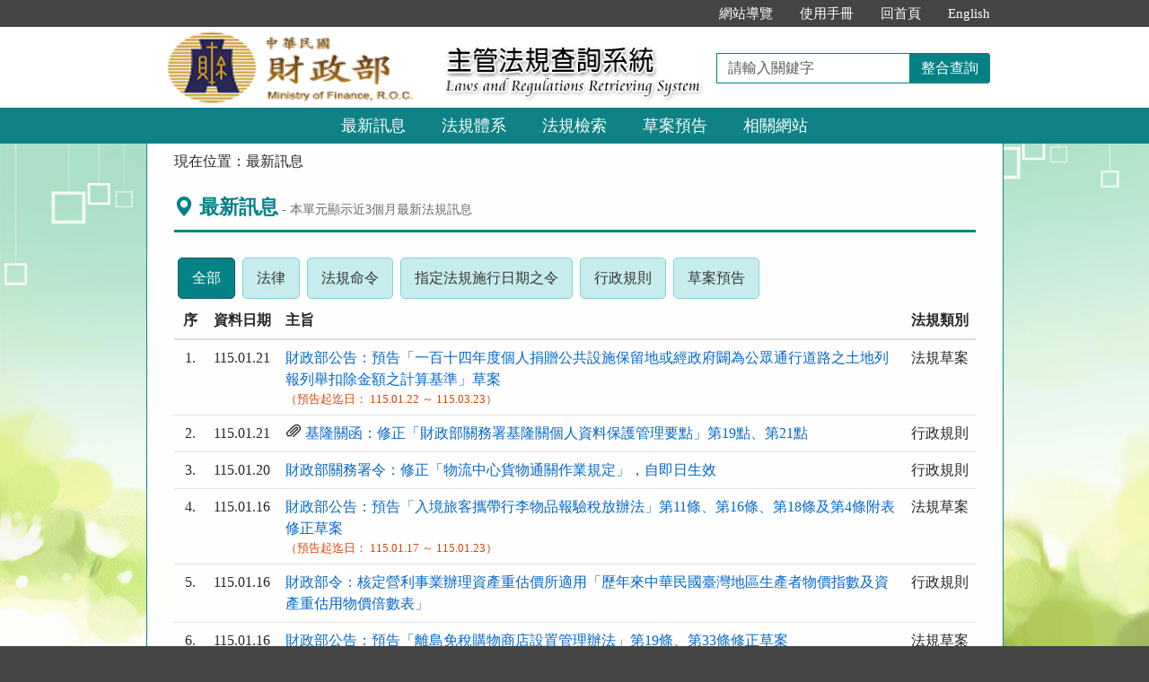

--- FILE ---
content_type: text/html; charset=utf-8
request_url: https://law-out.mof.gov.tw/index.aspx?MenuType=10%2C11&PageCount=10
body_size: 39751
content:


<!DOCTYPE html>
<html lang="zh-Hant-TW">
<head><meta http-equiv="Content-Type" content="text/html; charset=utf-8" /><meta http-equiv="X-UA-Compatible" content="IE=edge" />
    <!-- 響應式網頁設定：若後端設定不開啟響應式網頁效果，則不顯示以下這一行 -->
    <meta id="ctl00_RWDSetup" name="viewport" content="width=590" /><title>
	財政部主管法規共用系統-最新訊息
</title>
    <!--[if lt IE 9]>
    <script src="/js/html5shiv.min.js"></script>
    <![endif]-->
    <link href="css/bootstrap.min.css" rel="stylesheet" type="text/css" media="screen" /><link href="css/bootstrap-icons.min.css" rel="stylesheet" type="text/css" /><link href="css/layout.css" rel="stylesheet" type="text/css" media="screen" /><link href="css/table.css" rel="stylesheet" type="text/css" media="screen" />
    <!-- 網站樣式設定：依據後端設定樣式編號，讀取對應的CSS檔 -->
    <link id="ctl00_TemplateID" href="/css/01.css" rel="stylesheet" type="text/css" media="all" /><link href="css/printweb.css" rel="stylesheet" type="text/css" media="print" />
    <!-- 網頁背景圖設定：若後端自行上傳背景圖，則顯示以下這一行 -->
    

    <script src="/js/jquery-3.7.1.min.js" type="text/javascript"></script>
    <script type="text/javascript">
        $(function () {
            //避免XFS攻擊
            if (top != self) { top.location = self.location; }
            //無障礙需求
            //$("pre").attr("title", "內容");
        });
    </script>
    <noscript><span style="color: #fff;">您的瀏覽器不支援JavaScript功能，若網頁功能無法正常使用時，請開啟瀏覽器JavaScript狀態</span></noscript>
    </head>
<body>
    <form name="aspnetForm" method="post" action="./index.aspx?MenuType=10%2c11&amp;PageCount=10" id="aspnetForm">
<div>
<input type="hidden" name="__VIEWSTATE" id="__VIEWSTATE" value="d75YYZwSaPRD+omNtQpV+1cRzXgGp2GvaM/HI5W/SGTXC1MpOH6Xk9W0sbHgJ0XSdBs6ckunfuTDVkDDs+OOy4F5lqWM9IlYrlOvOlXS8/DOOLma/PaMmrVEoxZWP12uipqvloAKPc47mrGxtj+Gg61RdnGGHrqarDu/mSy5Teg9cZ27BF33k6U0C1D1w3F5LUPSdDGRb1tCt22dc4ZmSUjnjW3+RkuA33seYSikFgkar2ubjriNe/ed+ew1RVo+SBNoKaJCnQnb7+68XROeOTorO/InYSBwW544iZ/IQ/14rmxiMPF41IKl7rcJvL+CcEbRa8a8Doyh2B0reVHNWopCyYMVbmYa4mAeHd7+5jPWb6sTB0teB7vNuQ6KTkWYAeXuywcz2O48W9scQsm+dCZEViGX4FuXh8JSl0/hSAE+WOkprtFnwqt6JQ/tJXb/NRMa7SF6YpVoB0UT2QLML1r2TPc3TMv1TY9j29z1rWvjxPYmh0lDk81ptr/sc54AXpI/VoByodga2VC4qzeXHegQLBu+frh51nKoCFEz+A2AU64kRQU77kkDK1J3VNy+3Lz+MNamVe3rFQbsKMvOwL8AwuvMcm+e/liCVMVa1/zdeRfybA6UO+CxwX5Qh/Vm46uCjva3Q7cFtIiUt2X6JfMHyK9ZoA7w3li1Cz5Fsxqa//UehMIS0t3d5jDVHlvl+rLnYj7v+odYd8zh9D3btjLI2G9yhFUDmwzv/CtZyML6kLCgYn5zjZmYVQcfjAO7v3PjtUENUD0aErIXaZMO2I1TyNoJEutab7tm38nLHmkeS9h+IfRahgz5IwRC53in67Sv1q4nDiN9o/kLCAA9WPvYZ/b1aq58j71bIH/Mz80xtTTATqfQbF0w4nLXrUFK7ZXLplf68YUCScBVhX0wUR2Zp/RZMLOqRBw2WGZ+qUaJiTOXW0UoAWBznsRUP8z2VFTj1b/FgNrOHOczZ9pgkmZP7kgv/9ahG5a9XcKm6z87Zs6i79lQEFGm1I/hs7vO/jTz+VH5p3QPM9IoVmLQZdh8OX3bK0VUD+IpzOO+9B/[base64]/NRoIadL7fOA+iar/gqWnjCye2f3co5EUxS/qVNmIx9AfTwjcly7wwfPKDEw25zLBeIWA9MnwAtccDYnbC0fxoZ72KYLVL2M2PERm2h7/HNVRExW1mjqOSTntOfR1hNXQeXSsirP0d6i6A1hdc+Iaj9yCTVPRJrThwcxXJfS7lHZgLeleNCHabl5vdJFTbcCRhg48GkYnsCSNpMnNSaFdsnidTrn/P+Hfo8fn3Hft1PjjE5bcm6Z60JSy3JLaXdU5qNAL/1PS7mjmnXmPfOkPJ9VjoqgkolCRuCuHhhgbJ2rg0tgQPHfSDcOzF+LHMPZkHP8D3FNhix39H1Nm2SIQSvqCmzN5ufoLnwAml0AAbXKUPBcRPU+zvQytC3z8vQSjlB/W6fyY9lozblEs7YoKirYx8BqRwKmWkhfeD3zyumyRstvNkqzSqB7d4biNtzPRqiuWPK9rgGNxNFiw7puXfbVa4iPIEeD4BS4fHXBlNyjh1+W9XbzinGblluCoBSvWE4rrIuWvL6Z9s4vJxEvpPrdYkXQQFJoST/5fZ1X0B3XwoggTRRvF5cWb0rszAs5Zzmnxu5VK6P00zB2UXpt/aQqs5rOXcPeLpC0/u0LuX+pW6Hl2INlu7StT+j+mHVmFIMRTIm47xvntayFiLL5SRdOmMhY/7TjxgDOE2bHQnkgqbLvgvDzRlXei60A29phUOFgnRGjSJ64N/X2nlpYsdQp4kRTEwPJCE3n9/n63T6nVDlXc5IdcxYm/n6KjvUqugQANeyVYRC7j4XS8KtSSC9PwTZZH6C8uGPUz2+Z1Beu8iyqxhbby99L/wf7y7mlWBBb0sLJeyk4IniYuk7eGkQujflJMAU3iqDjo8FQRWi+lTozQkY8PMCNxEMehRXRFNOhkHcnpo5A8UkKFS2e/HI5GO/G8AJJ8jEEX1k5BCg+h15cURfifz0PwE/[base64]//YY8NyNLj9k5rNjRP3z8SD/nIlZ8q5QsSnbAdFtZTF6vO0sTUjxIFVA4RE0mL8tXvYn+YUAFsvOdPdYJi8E4gu0PembFuCrLb/fAzs4xy591yVpP0G3pPF+ZwVVkDctY6zOrl3xBkT+SON8jAicqjr11JWAkb/qNhu4qr6unPk5/Ay5ZvBCptoY8LWlwn3iS96zUxIVzWA0M8HcFJeuiUl15EbJMlKF8JcgSxB2BxwKFdnHjIhWsr+7oUFImnwvjddGW4KG+uY3LtkzJZMTKszMTiCDsHvMvE6xDXv3RrvJsFQ7WKoq+QXnCbtXBUJaFBJCGkVkZ3NzAVfZf9giYDRI/WCna2tfdO1P7vb/NnNIakrSevZogdOAsQ4mtCjwUNpAPWeFlA4KFc13394EufQdCnqmnZTPXSbVSdmAZqV3ndZfXAe2sdcWR0UIsv5hQQ9m9siXEANZiU7HPKUxcN+4MZO//Y7bB91rBAph/Xug4sI3S3hjTFZU64opgCaJeuQsr4SJ2GfLikN03s8nfNsP39ZdTReV7E142Rw5hrJlqsdXSxSCwR1bRSW2c31rhkC0yO/9BOu7H5xi2UvzMRFNbO0zhZI/LYfDuaRKvnMj8Lf0nppTkJi9fwxP+oHZsw4HIE29qsg3gOMIVn1hMODRnPre8KNPd/XHzZUbhD2+59x/KIEjZ7lbU4+RZW6jQXoh/AbLpqbMW3coUDylCAwGT8p8zUGd7ShRouByC2oDzX/InlIxj5IR2dYbuHB7T/hXFiaEO++20c9tkA+TklFKdHOc+8h5tlONVZvyVEIKzwcWLWPHEs+EzNP1hVryghtQuq0iXG0M/YJ/9W6rumxtldQr3ZlvEoBpt7mM0xO7/w63NEByvwVXS6QWolK/Kx/aCu/XS1OmcktBFlMn3suV+W8YQeNbeMbogwytttPAzfyx4nc7wuibwT1mPbldW0JVp35mAydv9oYkQTYFaAv48fz0TiBF1/1jD7Z+Wiz3eSnJPmtEXQhTN+eHf04fAmWaz9plQ9ZfcC5kgGr6EeHW4bheYYCMGlUbUjeHuqgjWng9UXwq0FTJ9ikKpZAEsX3TW42PNl7p8zHqvsVLfPl/L7c83HrPanmP5Ooaqx7Omgynj5kvOcLlgOMBI9cQymzIZv73hCWhk8dF1Ga4dcRFyMRCcbYY6Iou8fh1Q+xXyGIPiZSSoBkE3krlke6QYis+k5nFSs3glQocslT2BOxm/Ib1F7NzFwJkZUZDc0G6D3/TuuOc40NVQwST9avamvIx3UqytZ5ddZH2k8y4UBMVs/isL+WFF2cGlTrtMkKNRmdF7ZrToKmQp9YG3q4RPMINBY79zEQ0sppcc9HtTWnGPU0FkIpltp2LqKnJDNZQe3cE1GQiV2bBOR6eRdkW2qzJZSKsdjtICDYUiMowtYNPbcvuw8nMxCAfTYNLe6w0R31ez6pnJefC82Ii5ojNAHyCDOtDmzaKsa/kclU2sApv0KJ9nZFY+HgSnjwUt3KjGH7nUjaRnJ9Gr+p+oRvrDOu+jcRnKkPBaFcJYGoCXdhxXu96n+JpbuHfIJvNOk4ELetC9o6xgX5mtS+rsARBtsXGNVRNDPnv4MC6adRaz4v6TCVNlSJ2+0W9ExEqKp/hahQS+ullmd/cl7cUbbRdwRFzXXyU8mKtcYJbhod/[base64]/aQ5Q9YhMcbazcAlJzMUtevP47YNHRVrc3sz9yKhF2H0ZWjHPGobL+neOHqjdcW2jJmsc66WfjfS1lEIPuvFnwYEo4nE8RiOutKJ6CYLXR2oDqGMR9+BTbICpaRf+peL0urGcupEr1rzcsvcgw3bTIAMMw+uOR4Rsdv4PX4DVqFc0Djr0tKO9G/VeEn+hPlEjmrgi3sqAcq/cXzWR4jahIAEK2L1m6Np8KWfhTg73o9L3/1XJdPuKwz+M7DpOH0qQCF+lSPqZX9e6NcYnXxMwc6qsb4ZmhL3D5jenhGlJPOWkWPYpKjCitGRDl3ACYCrdXEi/tl/JNRFM1rgAOBxMe5JSdJapm12u//Z3OUTQeXLwv5k0g9UtlM8cf3spdOq9pOftbj7TTgWukYFUZvQ/GPF9pEKESU9lttqbeHl5AfLbms4dz66ggk2LuFc+MT1AwnNKAHdpU1ivTzOYeHuai+ccK3npsROQ+YOEXatnJMYRxfYQsvlXepkzCloHLtI+vYZhKLsHEORzKH4IXNy7Po6kQqYY7JiKB0L/vwNxcov6Z5cMDJDtBpOQy/n0VfGL7JOj1FTHU3HYoc3azg82hpy7YkUTItN/WSq6I3bYNJU0p5pWPB94ELlrdagZQXz10M2PNxXd8BHZGJ/i42pLH3+q/ve+LMMSQpBlyTJYt5t/KKEYN1kyqiJWYlGTYATiYZ0M3srAMwgxh3TYuixiThRcNdQqH26SG8SOaMr8Uc9eh3MefDlnUrusXTLujQRPfRXe9L9MTUy1+gCL1+oCeCQnbZvVmK1zXMmzIPqPMIs/[base64]/qFYptnVXHHKPZqVcbk9D0Bz801ZH43zWeOnMuj6V77VHOgSWqX0Fbn5TDZ7wB0H9OkYmUPu0AAXqlhAVazCy06/yKljxhduW5zw9uyz3uudD/sPz6y+IMvz1/vBqnzT0Iv1jU5W/y9NgZFRdJTJK+PwXtkVDiq0qXOmmEdNKQaadZJ0+ZbY12PLPXww/VvFcl0LBj1aukMhl3fG96YKZ2b6L0FXnkcXcCi8XVZARrH/uOle4RHz/arzscfF+ZFr0otvoAM5e+64oYtLZ/[base64]/x6Bvw1/g/U75DYFb5RoTRbBJrcfi7vA7r8q2hp88NMGEkBwUoeu0X5s0GzhfJs2ZjUNiXvPdFm/ukea6aUurhKqOoA8M2Saqt5ins/JV8XWYLUvrwQe7FllYIcxtlOoIR9pNfaC8ESWK6DChwkEejDAc+tkkD9Sdo1t6hbeaY72AZGeLazHpBRXQmdoaH0lMOzvqUffVAGog6btmsRoPFo4I+CM2l11hUhQN93+h/FjNrYvPeAaUjxh4xQahcWtMCmIbdDQhi5KVbMBe2tuDE+91IW5mvWcC6+HTmK3RnuKrN3bfZb/A0hXz3yi+MOy1beBWNQjppK5tRJqIfA8eKmkJJJtIdbT+YMFQzhdq5LME52d7Xq5esChNw01NTz4Jicqsd2+lhUdOphzD6doXuA0yCta5+SsdN245l66+TBHx41hYk673P1++WeJXzM3VpOXtt5GDrrh6eFn/38GMpJDHvK+S3TRhD3aa0vU1B5nCp83w70+4TZtUnUsKC/APpeK+Ex5wO1d/u5SO/3yEG5bPE9Ek5A4lMYErfbzAqTr8KVErmpHyQoGgasK1vOU61G4hYHzrUaoVnQ6Ky1lH8Xzf9zpRi22Hl3T4BK1Rx2sRSIAx/7SCrMBunGCxGG4SF8wy9KTMphTiM3CmzFkbYpNliRrlJ5jLrX3/xwsbPA9+yU0ViundwVM5L3LwG/aeVKNoIP7Q4gDga7Ikc/TXoToLPssNg2rcSQuuNwJlV8Rp3JGJeFJsSCLB4bz7TucXf4BLi2+y5ihAO1K2mJiTaSO9IIIhofTAn6Vl5T8ACCrE9eTFJL9KEM1l838K13MavrnkD5pXdmorwU=" />
</div>

<div>

	<input type="hidden" name="__VIEWSTATEGENERATOR" id="__VIEWSTATEGENERATOR" value="90059987" />
	<input type="hidden" name="__VIEWSTATEENCRYPTED" id="__VIEWSTATEENCRYPTED" value="" />
	<input type="hidden" name="__EVENTVALIDATION" id="__EVENTVALIDATION" value="gLIOlJO8tuVhKzZGR9BNMpOheaFtMzVBhBU2Hd8MPxsKFaihcpr0yqiOY3Z13lp9e8b0bAFnzO9tiP1q9N0MPedwcIiYOxaB/[base64]" />
</div>
        
        <a href="#content" id="AM" class="sr-only sr-only-focusable A1">跳到主要內容區塊</a>
        <header>
            <div class="navbar navbar-expand-md navbar-default">
                <div id="ctl00_h1title" class="nav-system">主管法規查詢系統</div>
                <div class="header-con">
                    <!-- 上方選單 -->
                    <div class="collapse navbar-collapse header-nav">
                        <ul class="nav navbar-nav">
                            <li><a href="#U" id="AU" name="U" title="功能區塊" accesskey="U">:::</a></li>

                            <li><a href="SiteMapPage.aspx">網站導覽</a></li>
                            
                            <li id="ctl00_Manual_All"><a href="/UseManual/使用手冊20171020.pdf" title="下載使用手冊.pdf">使用手冊</a></li>
                            
                            
                            <li><a href="index.aspx">回首頁</a></li>
                            <li id="ctl00_Manual_Eng"><a href="EngNewsList.aspx">English</a></li>
                            
                        </ul>
                    </div>
                    <div class="navbar-header">
						<ul class="navbar-nav d-md-none m-menu">
                            <li class="nav-item text-nowrap">
                                <button type="button" class="navbar-toggler myNavbar" data-bs-toggle="collapse" data-bs-target="#myNavbar" aria-controls="myNavbar" aria-expanded="false" aria-label="功能選單">
                                    <span class="navbar-toggler-icon"></span>
                                </button>
                            </li>
                        </ul>
                        <!-- 領用機關Logo 圖片-->
                        <h1 class="logo">
                            <a href="index.aspx" id="ctl00_aUCName" title="財政部主管法規查詢系統：回首頁">
                                <img src="ImageHandler.ashx?Field=Logo" id="ctl00_imgUCName" width="320" height="90" alt="財政部logo：回主管法規查詢系統首頁" />
                            </a>
                        </h1>
                        <!-- 系統名稱Banner -->
                        <div class="sys-name">
                            <img src="images/logo_system.png" id="ctl00_imglogo" width="300" height="90" alt="主管法規查詢系統 Laws and Regulations Retrieving System" />
                        </div>
                        <!-- 上方整合查詢 -->
                        <div class="collapse navbar-collapse search-box">
                            <div class="navbar-form" role="search">
                                <div class="input-group">
                                    <label for="keyword1" class="sr-only">請輸入關鍵字</label>
                                    <input id="keyword1" type="text" class="form-control" accesskey="S" placeholder="請輸入關鍵字">
                                    <span class="input-group-btn">
                                        <button type="button" class="btn btn-default" onclick="GlobalCheckForm1();return false;">整合查詢</button>
                                    </span>
                                </div>
                            </div>
                        </div>
						<ul class="navbar-nav d-md-none m-search">
                            <li class="nav-item text-nowrap">
                                <button type="button" class="navbar-toggler mySearch" data-bs-toggle="collapse" data-bs-target="#mySearch" aria-controls="mySearch" aria-expanded="false" aria-label="查詢功能">
                                    <span class="bi bi-search"></span>
                                </button>
                            </li>
                        </ul>
                    </div>
                    <div class="clearfix"></div>
                </div>
                <!-- myNavbar 主選單 -->
                <nav class="collapse navbar-collapse menu" id="myNavbar" aria-label="主要功能選單">
                    <div class="menu-con">
                        <ul>
                            <li class="active"><a href="index.aspx">最新訊息</a></li>
                            <li><a href="LawCategoryMain.aspx?type=M" id="hlLawCategory">法規體系</a></li>
                            <li><a href="LawQuery.aspx">法規檢索</a></li>
                            <!-- 人事行政總處客制 -->
                            <li></li>
                            <!-- 環保署客制 -->
                            <li></li>
                            
                            <li><a href="DraftForum.aspx">草案預告</a></li>
                            <li><a href="WebList.aspx">相關網站</a></li>
                            <!-- 小螢幕才會顯示 -->
                            <li class="topmenu visible-xs"><a href="SiteMapPage.aspx">網站導覽</a></li>
                            
                            <li class="topmenu visible-xs"><a href="/UseManual/使用手冊20171020.pdf" title="下載使用手冊.pdf">使用手冊</a></li>
                            <li class="topmenu visible-xs"><a href="index.aspx">回首頁</a></li>
                            <li id="ctl00_Manual_Eng_mobile" class="topmenu visible-xs"><a href="EngNewsList.aspx">English</a></li>
                            
                        </ul>
                        <div class="clearfix"></div>
                    </div>
                </nav>
                <!-- mySearch 整合查詢 小螢幕顯示-->
                <div class="menu visible-xs" role="navigation">
                    <div class="collapse navbar-collapse" id="mySearch">
                        <div class="navbar-form" role="search">
                            <div class="input-group">
                                <label for="keyword2" class="sr-only">請輸入關鍵字</label>
                                <input id="keyword2" type="text" class="form-control" placeholder="請輸入關鍵字">
                                <button type="button" class="btn btn-default" onclick="GlobalCheckForm2();return false;">
                                    <i class="bi bi-search"><span class="sr-only">整合查詢</span></i>
                                </button>
                            </div>
                        </div>
                        <div class="clearfix"></div>
                    </div>
                </div>
            </div>
        </header>

        <!-- 主要內容 -->
        <div class="container-fluid con-bg">
            <div class="content-con" id="content" role="main">
                <a href="#C" id="AC" name="C" title="內容區塊" accesskey="C">:::</a>
                
    <input type="hidden" name="ctl00$cp_content$ctl00$forgeryToken" id="ctl00_cp_content_ctl00_forgeryToken" value="40d0ca9d-a868-4f68-b8f3-dfc37ffc17b1" />
    <ol class="breadcrumb">
        現在位置：
        <li>最新訊息</li>
    </ol>
    <div class="navbar navbar-expand-md text-con">
        <div class="text-title">
            <h2><i class="bi bi-geo-alt-fill"></i>最新訊息<small id="ctl00_cp_content_NewsTitle"> - 本單元顯示近<label id="ctl00_cp_content_lbMonth">3</label>個月最新法規訊息</small></h2>
        </div>
        <div role="tabpanel">
            <!-- Nav tabs -->
            <ul id="ctl00_cp_content_ulMenu" class="nav myTab" role="navigation"><li class="active"><a href="/index.aspx" aria-selected="true" role="tab" id="a0">全部<span class="sr-only">(請按下ENTER查看清單)</span></a></li>
<li><a href="/index.aspx?LawType=04" id="a50">法律<span class="sr-only">(請按下ENTER查看清單)</span></a></li>
<li><a href="/index.aspx?LawType=07%2c08" id="a51">法規命令<span class="sr-only">(請按下ENTER查看清單)</span></a></li>
<li><a href="/index.aspx?LawType=50%2c09" id="a52">指定法規施行日期之令<span class="sr-only">(請按下ENTER查看清單)</span></a></li>
<li><a href="/index.aspx?LawType=10%2c11" id="a53">行政規則<span class="sr-only">(請按下ENTER查看清單)</span></a></li>
<li><a href="/index.aspx?LawType=12" id="a54">草案預告<span class="sr-only">(請按下ENTER查看清單)</span></a></li>
</ul>

            

            <!-- Tab panes -->
            <div class="tab-content">
                <div class="tab-pane active" id="all">
                    
                            <table class="table table-hover tab-list tab-news">
                                <thead>
                                    <tr>
                                        <th width="1%">序</th>
                                        <th width="6%">資料日期</th>
                                        <th>主旨</th>
                                        <th width="6%">法規類別</th>
                                    </tr>
                                </thead>
                                <tbody id="tbdy">
                        
                            <tr>
                                <td>
                                    1.</td>
                                <td>
                                    115.01.21</td>
                                <td>
                                    <a id="ctl00_cp_content_rptList_ctl01_hlkWebUrl" title="另開新視窗" rel="noopener noreferrer" href="https://join.gov.tw/policies/gazette/metaId/163152" target="_blank">財政部公告：預告「一百十四年度個人捐贈公共設施保留地或經政府闢為公眾通行道路之土地列報列舉扣除金額之計算基準」草案</a>
                                    <span id="ctl00_cp_content_rptList_ctl01_spanPreDate" class="date">（預告起迄日： 115.01.22 ～ 115.03.23）</span>
                                </td>
                                <td>
                                    法規草案</td>
                            </tr>
                        
                            <tr>
                                <td>
                                    2.</td>
                                <td>
                                    115.01.21</td>
                                <td><i id="ctl00_cp_content_rptList_ctl02_spanAnnFilesRelaC" class="bi bi-paperclip"></i>
                                    <a id="ctl00_cp_content_rptList_ctl02_hlkWebUrl" href="NewsContent.aspx?id=76855">基隆關函：修正「財政部關務署基隆關個人資料保護管理要點」第19點、第21點</a>
                                    
                                </td>
                                <td>
                                    行政規則</td>
                            </tr>
                        
                            <tr>
                                <td>
                                    3.</td>
                                <td>
                                    115.01.20</td>
                                <td>
                                    <a id="ctl00_cp_content_rptList_ctl03_hlkWebUrl" title="另開新視窗" rel="noopener noreferrer" href="https://gazette.nat.gov.tw/egFront/detail.do?metaid=163113&amp;log=detailLog" target="_blank">財政部關務署令：修正「物流中心貨物通關作業規定」，自即日生效</a>
                                    
                                </td>
                                <td>
                                    行政規則</td>
                            </tr>
                        
                            <tr>
                                <td>
                                    4.</td>
                                <td>
                                    115.01.16</td>
                                <td>
                                    <a id="ctl00_cp_content_rptList_ctl04_hlkWebUrl" title="另開新視窗" rel="noopener noreferrer" href="https://join.gov.tw/policies/gazette/metaId/163052" target="_blank">財政部公告：預告「入境旅客攜帶行李物品報驗稅放辦法」第11條、第16條、第18條及第4條附表修正草案</a>
                                    <span id="ctl00_cp_content_rptList_ctl04_spanPreDate" class="date">（預告起迄日： 115.01.17 ～ 115.01.23）</span>
                                </td>
                                <td>
                                    法規草案</td>
                            </tr>
                        
                            <tr>
                                <td>
                                    5.</td>
                                <td>
                                    115.01.16</td>
                                <td>
                                    <a id="ctl00_cp_content_rptList_ctl05_hlkWebUrl" title="另開新視窗" rel="noopener noreferrer" href="https://gazette.nat.gov.tw/egFront/detail.do?metaid=163049&amp;log=detailLog" target="_blank">財政部令：核定營利事業辦理資產重估價所適用「歷年來中華民國臺灣地區生產者物價指數及資產重估用物價倍數表」</a>
                                    
                                </td>
                                <td>
                                    行政規則</td>
                            </tr>
                        
                            <tr>
                                <td>
                                    6.</td>
                                <td>
                                    115.01.16</td>
                                <td>
                                    <a id="ctl00_cp_content_rptList_ctl06_hlkWebUrl" title="另開新視窗" rel="noopener noreferrer" href="https://join.gov.tw/policies/gazette/metaId/163045" target="_blank">財政部公告：預告「離島免稅購物商店設置管理辦法」第19條、第33條修正草案</a>
                                    <span id="ctl00_cp_content_rptList_ctl06_spanPreDate" class="date">（預告起迄日： 115.01.17 ～ 115.01.23）</span>
                                </td>
                                <td>
                                    法規草案</td>
                            </tr>
                        
                            <tr>
                                <td>
                                    7.</td>
                                <td>
                                    115.01.16</td>
                                <td>
                                    <a id="ctl00_cp_content_rptList_ctl07_hlkWebUrl" title="另開新視窗" rel="noopener noreferrer" href="https://join.gov.tw/policies/gazette/metaId/163041" target="_blank">財政部公告：預告「菸酒管理法第六條第一項第五款中華民國漁船載運菸酒為私菸、私酒之一定數量」修正草案</a>
                                    <span id="ctl00_cp_content_rptList_ctl07_spanPreDate" class="date">（預告起迄日： 115.01.17 ～ 115.01.23）</span>
                                </td>
                                <td>
                                    法規草案</td>
                            </tr>
                        
                            <tr>
                                <td>
                                    8.</td>
                                <td>
                                    115.01.16</td>
                                <td>
                                    <a id="ctl00_cp_content_rptList_ctl08_hlkWebUrl" title="另開新視窗" rel="noopener noreferrer" href="https://join.gov.tw/policies/gazette/metaId/163039" target="_blank">財政部公告：預告「菸酒管理法第四十六條第三項輸入私菸及私酒之一定數量」修正草案</a>
                                    <span id="ctl00_cp_content_rptList_ctl08_spanPreDate" class="date">（預告起迄日： 115.01.17 ～ 115.01.23）</span>
                                </td>
                                <td>
                                    法規草案</td>
                            </tr>
                        
                            <tr>
                                <td>
                                    9.</td>
                                <td>
                                    115.01.16</td>
                                <td>
                                    <a id="ctl00_cp_content_rptList_ctl09_hlkWebUrl" title="另開新視窗" rel="noopener noreferrer" href="https://join.gov.tw/policies/gazette/metaId/163038" target="_blank">財政部公告：預告「菸酒管理法第六條第一項第四款輸入匿報、短報菸酒為私菸、私酒之一定數量」修正草案</a>
                                    <span id="ctl00_cp_content_rptList_ctl09_spanPreDate" class="date">（預告起迄日： 115.01.17 ～ 115.01.23）</span>
                                </td>
                                <td>
                                    法規草案</td>
                            </tr>
                        
                            <tr>
                                <td>
                                    10.</td>
                                <td>
                                    115.01.15</td>
                                <td>
                                    <a id="ctl00_cp_content_rptList_ctl10_hlkWebUrl" title="另開新視窗" rel="noopener noreferrer" href="https://gazette.nat.gov.tw/egFront/detail.do?metaid=163007&amp;log=detailLog" target="_blank">財政部令：修正「國有非公用土地設定地上權作業要點」第5點、第11點規定，自即日生效</a>
                                    
                                </td>
                                <td>
                                    行政規則</td>
                            </tr>
                        
                            </tbody>
                            </table>
                            <!--- Page --->
                            <div id="ctl00_cp_content_rptList_ctl11_PagerButtom_navPager" class="pageZone">
    <ul id="ctl00_cp_content_rptList_ctl11_PagerButtom_plControl" class="pager">
        <li id="ctl00_cp_content_rptList_ctl11_PagerButtom_liFirst" class="disabled hidden-xs">
            <a id="ctl00_cp_content_rptList_ctl11_PagerButtom_hlFirst" disabled="disabled">第一頁</a></li>
        <li id="ctl00_cp_content_rptList_ctl11_PagerButtom_liPriv" class="disabled">
            <a id="ctl00_cp_content_rptList_ctl11_PagerButtom_hlPriv" disabled="disabled">上一頁</a></li>
        <li id="ctl00_cp_content_rptList_ctl11_PagerButtom_liNext">
            <a id="ctl00_cp_content_rptList_ctl11_PagerButtom_hlNext" href="/index.aspx?MenuType=10%2C11&amp;PageCount=10&amp;page=2">下一頁</a></li>
        <li id="ctl00_cp_content_rptList_ctl11_PagerButtom_liLast" class="hidden-xs">
            <a id="ctl00_cp_content_rptList_ctl11_PagerButtom_hlLast" href="/index.aspx?MenuType=10%2C11&amp;PageCount=10&amp;page=8">最末頁</a></li>
        <li class="pageinfo">共
            71
            筆，頁次：1
            /
            8<div class="pageno hidden-xs">
                ，<label for="ctl00_cp_content_rptList_ctl11_PagerButtom_ddlPage">每頁顯示筆數</label>
            <select name="ctl00$cp_content$rptList$ctl11$PagerButtom$ddlPage" id="ctl00_cp_content_rptList_ctl11_PagerButtom_ddlPage">
	<option selected="selected" value="10">10</option>
	<option value="20">20</option>
	<option value="30">30</option>
	<option value="40">40</option>

</select>
            <button id="buttonPage" type="button" class="btn btn-default btn-sm" onclick="changeSize();">送出</button>
            </div>
        </li>
    </ul>
</div>
<script>
    function changeSize(size) {
        var size = document.getElementById('ctl00_cp_content_rptList_ctl11_PagerButtom_ddlPage').value;
        var regexPage = /[&?\??]page=[0-9]+&?/;
        var regexSize = /[&?\??]size=[0-9]+&?/;
        var resultURL = location.href.replace(regexPage, "").replace(regexSize, "");
        if (resultURL.indexOf("?") > -1) {
            if (isLocalUrl(resultURL))
                window.open(encodeURI(resultURL) + "&size=" + encodeURIComponent(size));
            if (IsSafeUrl(resultURL))
                window.open(encodeURI(resultURL) + "&size=" + encodeURIComponent(size));
        } else {
            if (isLocalUrl(resultURL))
                window.open(encodeURI(resultURL) + "?size=" + encodeURIComponent(size));
            if (IsSafeUrl(resultURL))
                window.open(encodeURI(resultURL) + "?size=" + encodeURIComponent(size));
        }
    }

    function isLocalUrl(url) {
        try {
            const base = window.location.origin;
            const targetUrl = new URL(url, base);
            return targetUrl.origin === base;
        } catch (e) {
            return false;
        }
    }

    function IsSafeUrl(url) {
        const allowedDomains = [window.location.hostname];
        const targetUrl = new URL(url);

        return allowedDomains.includes(targetUrl.hostname);
    }
</script>

                        
                    
                    
                    
                    <br>
                </div>
            </div>
        </div>
    </div>

            </div>
            <div class="clearfix"></div>
        </div>
        <!-- 主要內容結束 -->

        <footer>

            
                    <div class="footer-con">
                        <a href="#Z" id="AF" name="Z" title="網站資訊區塊" accesskey="Z">:::</a>
                        <div class="clearfix"></div>
                        
                        <ul class="address">
                            <li>
                                財政部：11673臺北市文山區羅斯福路6段142巷1號</li>
                            <li>電話總機：
                                23228000
                                傳真電話：23219758</li>
                            <li>系統版本：<span id="ctl00_lblVersionDate">114.11.28</span></li>
                            <li>系統更新日期：<span id="ctl00_lblUpdateDate">114.12.12</span></li>
                            <li id="ctl00_liFoot">
                                本系統法規內容若與政府公報內容不同，以政府公報內容為準；<br>
本系統各稅解釋函令內容若與「財政部各稅法令函釋檢索系統」內容不同，以後者內容為準；<br>
本系統刊載之所有資料與素材，其得受著作權保護之範圍，採「政府資料開放授權條款-第1版」進行公眾釋出，使用者於遵守前開條款各項規定之前提下，得利用之。<br>
<br>
</li>
                        </ul>

                        <ul class="logo-box">
                            <li id="ctl00_liAccessibilityUrl2_0_A"><a href="https://accessibility.moda.gov.tw/Applications/Detail?category=20240215095532" id="ctl00_aAccessibilityUrl2_0_A" title="通過A優先等級無障礙網頁檢測（另開新視窗）" target="_blank" rel="noopener noreferrer">
                                <img src="images/accessability.png" id="ctl00_imgAccessibilityDis2_0_A" width="88" height="31" alt="通過A優先等級無障礙網頁檢測" /></a></li>
                            
                            
                        </ul>
                        <div id="ctl00_divBrowsingPeople" class="visitors">瀏覽人數：98,452,625</div>
                    </div>
                
            <p id="gotop"><a role="button" href="#">回上方</a></p>
        </footer>
    </form>
</body>
</html>
<script src="/js/bootstrap.min.js" type="text/javascript"></script>
<script src="/js/app.js" type="text/javascript"></script>
<script src="/js/FYLS.js"></script>
<script type="text/javascript">
    $(function () {
        ChangeFunUrl();
        $(window).resize(function () {
            ChangeFunUrl();
        });
    });
    function ChangeFunUrl() {
        //功能頁面切換：依據頁面寬度切換功能
        if ($(window).width() < 767) {
            $("#hlLawCategory").attr("href", "LawCategoryMain.aspx?type=M");
        }
        else {
            $("#hlLawCategory").attr("href", "LawCategoryMain.aspx");
        }
    }
    function QueryString(name) {
        var AllVars = window.location.search.substring(1);
        var Vars = AllVars.split("&");
        for (i = 0; i < Vars.length; i++) {
            var Var = Vars[i].split("=");
            if (Var[0] == name) return Var[1];
        }
        return "";
    }
    function GlobalCheckForm1() {
        var keyword = $.trim($("#keyword1").val());
        //全文檢索字詞不得為空值
        if (keyword == "") {
            alert("請輸入「檢索字詞」！");
            return false;
        }
        //全文檢索字詞格式綜合判斷
        if (keyword != "" && !validKeys(keyword)) {
            alert("檢索字詞格式錯誤！請檢查後重新輸入！");
            return false;
        }
        if (keyword != "" && isFullWidthText(keyword)) {
            alert("檢索字詞格式錯誤！請檢查後重新輸入！")
            return false;
        }
        window.open("SearchAllResultList.aspx?KW=" + encodeURIComponent(keyword));
    }
    function isFullWidthText(text) {
        for (let i = 0; i < text.length; i++) {
            const charCode = text.charCodeAt(i);
            if ((charCode >= 0xFF01 && charCode <= 0xFF60) ||
                (charCode >= 0xFFE0 && charCode <= 0xFFE6)) {
                continue;
            }
            return false;
        }
        return true;
    }
    function GlobalCheckForm2() {
        var keyword = $.trim($("#keyword2").val());
        //全文檢索字詞不得為空值
        if (keyword == "") {
            alert("請輸入「檢索字詞」！");
            return false;
        }
        //全文檢索字詞格式綜合判斷
        if (keyword != "" && !validKeys(keyword)) {
            alert("檢索字詞格式錯誤！請檢查後重新輸入！");
            return false;
        }
        if (keyword != "" && isFullWidthText(keyword)) {
            alert("檢索字詞格式錯誤！請檢查後重新輸入！")
            return false;
        }
        window.open("SearchAllResultList.aspx?KW=" + encodeURIComponent(keyword));
    }
</script>
<script type="text/javascript">
    $(document).ready(function () {
        $(document).on("keydown", function (e) {
            if (e.key === "Enter") {
                var active = document.activeElement;
                console.log("目前焦點元素：", active.id);
                if (active && active.id === "keyword1") {
                    // 使用者焦點在 Master 的檢索輸入欄位，才觸發整合查詢
                    GlobalCheckForm1();
                    e.preventDefault();  // 阻止預設送出表單
                    return false;
                }
                if (active && active.id === "keyword2") {
                    // 使用者焦點在 Master 的檢索輸入欄位，才觸發整合查詢
                    GlobalCheckForm2();
                    e.preventDefault();  // 阻止預設送出表單
                    return false;
                }
            }
        });
    });
</script>


    <script>
        $(function () {
            //$('#tbdy').children(':last-child').find("a").focusout(function () {
            //    if ($('.pager').children(':first-child').find("a").text() == "第一頁") {

            //        $('.pager').children(':first-child').find("a").focus();
            //        $('#buttonPage').on('focusout', function (e) {
            //            $('#AF').focus();
            //        });
            //    }
            //    else
            //        $('#AF').focus();
            //});

            //$('body').on('focusin', ".nextArea", function (e) {
            //    e.preventDefault();
            //    $('#a50').focus();
            //});

            //$("#a00").focusout(function () {
            //    $("#a50").attr('tabindex', 0);
            //    $('#a50').focus();
            //});
            //$("#a50").focusout(function () {
            //    $("#a0").attr('tabindex', -1);
            //    $("#a51").attr('tabindex', 0);
            //    $('#a51').focus(); 
            //});
            //$("#a51").focusout(function () {
            //    $("#a51").attr('tabindex', -1);
            //    $("#a52").attr('tabindex', 0);
            //    $('#a52').focus();
            //});
            //$("#a52").focusout(function () {
            //    $("#a52").attr('tabindex', -1);
            //    $("#a53").attr('tabindex', 0);
            //    $('#a53').focus();
            //});
            //$("#a53").focusout(function () {
            //    $("#a53").attr('tabindex', -1);
            //    $("#a54").attr('tabindex', 0);
            //    $('#a54').focus();
            //});
            //$("#a54").focusout(function () {
            //    $("#a54").attr('tabindex', -1);
            //    $("#a55").attr('tabindex', 0);
            //    $('#a55').focus();
            //});
            //$("#a55").focusout(function () {
            //    $("#a55").attr('tabindex', -1);
            //    $("#a0").attr('tabindex', 0);
            //    //$('#AF').focus();
            //});
        });
    </script>





--- FILE ---
content_type: text/css
request_url: https://law-out.mof.gov.tw/css/layout.css
body_size: 6967
content:
/* 初始設定 */
html {-ms-overflow-y: scroll;}
body {-webkit-overflow-scrolling: touch;}
body, div, dl, dt, dd, th, td, ul, ol, li, h1, h2, h3, h4, h5, h6, p, form {
	margin: 0px;
	padding: 0px;
}
body, 
Input[type='text'], 
Input[type='password'], 
Input[type='submit'], 
Input[type='reset'], 
Input[type='button'] {
	font-family: Microsoft JhengHei;
	font-size: medium;
}
Input[type='text'], 
Input[type='password'], 
Input[type='submit'], 
Input[type='reset'], 
Input[type='button'] {
	height:auto;
}
@media (max-width: 767px) {
body, 
Input[type='text'], 
Input[type='password'], 
Input[type='submit'], 
Input[type='reset'], 
Input[type='button'] {
	font-size: x-large;
}
Input[type='checkbox']{width:0.9em; height:0.9em;}
}
@media (max-width: 590px) {
Input[type='text'], 
Input[type='password'], 
Input[type='submit'], 
Input[type='reset'], 
Input[type='button'] {
	font-size: xx-large;
}
}
Input[type='checkbox'], 
Input[type='radio'] {
	margin-right: .2em;
	vertical-align:middle;
}
label {
	font-weight: normal;
	font-weight: inherit;
}
h1, h2, h3, h4, h5, h6, strong, em, p {
	font-size: 100%;
	line-height:1.6;
}
li {
	list-style: none;
	vertical-align: bottom;
}
li img {
	vertical-align: top;
}
img {
	border: 0px currentColor;
	border-image: none;
}
table {
	border: 0px currentColor;
	border-image: none;
	border-collapse: collapse;
	border-spacing: 0px;
}
a {text-decoration: none;}
a:visited {color: #939;}
a:focus, INPUT:focus, select:focus, Input[type='checkbox']:focus{outline:solid #fa8484;}
.btn:focus, .form-control:focus {outline:solid #fa8484;}
.btn-warning {color: #fff !important;}
a img {
	border: currentColor;
	border-image: none;
}
pre {
	padding: 0;
	margin: 0;
	font-size: 1em;
	background: none;
	border: none;
	font-family: "細明體";
	overflow: visible;
    color:#000;
	line-height:170%;
	white-space: pre-wrap;
}
a.A1 {
	color: #fff !important;
	text-decoration: none;
	font-size:0.8125em;
	padding:10px;
}
.sr-only {
  position: absolute;
  width: 1px;
  height: 1px;
  padding: 0;
  margin: -1px;
  overflow: hidden;
  clip: rect(0, 0, 0, 0);
  border: 0;
}
.sr-only-focusable:active,
.sr-only-focusable:focus {
  position: static;
  width: auto;
  height: auto;
  margin: 0;
  overflow: visible;
  clip: auto;
}
.pull-left {
    float: left !important;
}
.media-left, .media>.pull-left {
    padding-right: 10px;
}
.btn-default {
  color: #333;
  background-color: #fff;
  border-color: #ccc;
}
.btn-default:hover,
.btn-default:focus,
.btn-default.focus,
.btn-default:active,
.btn-default.active,
.open > .dropdown-toggle.btn-default {
  color: #333;
  background-color: #e6e6e6;
  border-color: #adadad;
}
.btn-default:active,
.btn-default.active,
.open > .dropdown-toggle.btn-default {
  background-image: none;
  --bs-btn-active-bg: #e6e6e6;
}
.btn-default .badge {
    color: #fff;
    background-color: #333;
}
.btn-group-xs>.btn, .btn-xs {
    padding: 1px 5px;
    font-size: 0.75em;
    line-height: 1.5;
    border-radius: 3px;
}
.well {
    min-height: 20px;
    padding: 19px;
    margin-bottom: 20px;
    border-radius: 4px;
    box-shadow: inset 0 1px 1px rgba(0, 0, 0, .05);
}
.pull-right {float: right;}
.dropdown-menu {
    position: absolute;
    top: 100%;
    left: 0;
    z-index: 1000;
    display: none;
    float: left;
    min-width: 160px;
    padding: 5px 0;
    margin: 2px 0 0;
    font-size: 0.875em;
    text-align: left;
    list-style: none;
    background-color: #fff;
    -webkit-background-clip: padding-box;
    background-clip: padding-box;
    border: 1px solid #ccc;
    border: 1px solid rgba(0, 0, 0, .15);
    border-radius: 4px;
    -webkit-box-shadow: 0 6px 12px rgba(0, 0, 0, .175);
    box-shadow: 0 6px 12px rgba(0, 0, 0, .175);
}
.dropdown-menu>li>a {
    display: block;
    padding: 3px 20px;
    clear: both;
    font-weight: 400;
    line-height: 1.42857143;
    color: #333;
    white-space: nowrap;
}
.dropdown-menu>li>a:hover {background-color: #f5f5f5;}
/* 自訂開始 */
a.A1 {
    position: absolute !important;
    top: 4px;
    left: 4px;
    color: #fff !important;
    text-decoration: none;
    font-size: 0.8125em;
    padding: 1px 10px;
}
a[accesskey] {position: absolute;}
#AU:focus, #AC:focus, #AL:focus, #AL2:focus, #AF:focus {text-decoration:none;}
#AU[accesskey] {color: #444; margin-left: -1em;}
#AU:focus {color: #fff;}
#AC[accesskey] {color: #FFF; margin-left: -1em;}
#AC:focus {color: #000;}
#AL{color: #FFF; margin-top:-2em; font-size: small;}
#AL2 {color: #FFF; margin-left:-1.5em; font-size: small;}
#AL:focus, #AL2:focus {color: #000;}
#AF[accesskey] {color: #444; margin-left: -2em;}
#AF:focus {color: #fff;}
.menu-help { font-size:0.8125em; color:#666; padding:6px 1em; margin-top:-2em;}
.menu-help2 { font-size:0.8125em; color:#666; padding:0; font-weight:normal; display:inline-block; letter-spacing:-.3pt;}
/* 網路字型轉圖 */
.glyphicon-paperclip:before, .bi-paperclip:before {content: normal;}
.glyphicon-paperclip, .bi-paperclip {
	background: url(../images/icon_paperclip.png) 0 0 no-repeat;
	width:18px;
	height:18px;
	display:inline-block;
	vertical-align: top;
}
mark {
	color: #e00000;
	background-color: transparent;
	padding: 0;
}
.text-danger{color: #cc0000!important;}
.message {
	padding: 2em;
}
.badge {
	background-color: #ec0000;
	color: #fff;
	margin-left: .2em;
	font-family: Microsoft JhengHei;
	 padding: 3px 7px;
	border-radius: 10px;
}
.navbar-form {
	padding: 10px 15px;
    margin-right: -15px;
    margin-left: -15px;
    border-top: 1px solid transparent;
    border-bottom: 1px solid transparent;
    margin-top: 8px;
    margin-bottom: 8px;
}
.form-control {
	font-size: medium;
	font-family: "細明體";
	color:#000;
}
.input-group .btn,
.input-group .form-control {
	height: 34px;
	padding-bottom: 0;
	padding-top: 0;
	font-size: medium;
	border-color: #aaa;
}
.input-group .form-control:focus {
  -webkit-box-shadow: none;
          box-shadow: none;
}
.input-group .btn {
	background-color: #eee;
	color: #000;
}
.input-group .btn:hover {
	background-color: #dedede;
	border-color: #888;
}
.visible-xs {display: none !important;}
@media (max-width: 767px) {
/* 網路字型轉圖 */
.glyphicon-paperclip, .bi-paperclip {
	background:none;
	margin-right:4px;
}
.glyphicon-paperclip:before {content: "\e142";}
.bi-paperclip::before{content:"\f4b3"}
.badge {font-size: large;}
.form-control {
	font-size: x-large;
	height:auto;
}
.input-group .btn,
.input-group .form-control {
	height: 42px;
	padding-bottom: 0;
	padding-top: 0;
	font-size: x-large;
}
.visible-xs {display: block !important;}
.hidden-xs {display: none !important;}
}
@media (max-width: 590px) {
.badge {font-size: x-large;}
.form-control {font-size: xx-large;}
.input-group .btn,
.input-group .form-control {
	height: 62px;
	font-size: xx-large;
}
}
.nav>li>a {
    position: relative;
    display: block;
    padding: 10px 15px;
}

/* 標籤 */
.label-fei,
.label-eng,
.label-chi,
.label-danger {
  font-family: Microsoft JhengHei;
  display: inline;
  padding: 0em .2em .1em;
  margin-right: 3px;
  margin-left: 3px;
  font-size: 0.8125em;
  font-weight: bold;
  line-height: 1;
  text-align: center;
  white-space: nowrap;
  vertical-align: baseline;
  border-radius: .25em;	
  color: #fff;
}
.label-InSide {
	font-family: Microsoft JhengHei;
	display: inline;
	padding: 0em .2em .1em;
	margin-right: 3px;
	margin-left: 3px;
	font-size: 0.8125em;
	font-weight: bold;
	line-height: 1;
	text-align: center;
	white-space: nowrap;
	vertical-align: baseline;
	border-radius: .25em;
	color: #fff;
}
	.label-InSide a:link,
	.label-InSide a:hover,
	.label-InSide a:visited
	.label-danger a:visited {
		color: #fff;
		text-decoration: none;
	}
.label-InSide {
	background-color: #4781be;
}
.label-fei a:link,
.label-fei a:hover,
.label-fei a:visited,
.label-eng a:link,
.label-eng a:hover,
.label-eng a:visited,
.label-chi a:link,
.label-chi a:hover,
.label-chi a:visited,
.label-danger a:link,
.label-danger a:hover,
.label-danger a:visited {
	color: #fff;
	text-decoration: none;
}
.label-fei a:focus,
.label-eng a:focus,
.label-chi a:focus,
.label-danger a:focus {
	outline:#000 2px solid;
}
.label-fei {background-color: #C00;}
.label-eng {background-color: #F60;}
.label-chi {background-color: #C00;}

.fa-ban {
	background: url(../images/fa-ban.png) 0 0 no-repeat;
	width: 14px;
	height: 14px;
	display: inline-block;
	vertical-align: middle;
}

/* 行動版選單 Toggle navigation */
.navbar {
    --bs-navbar-toggler-icon-bg: url(data:image/svg+xml,%3csvg xmlns='http://www.w3.org/2000/svg' viewBox='0 0 30 30'%3e%3cpath stroke='rgba%2833, 37, 41, 0.75%29' stroke-linecap='round' stroke-miterlimit='10' stroke-width='2' d='M4 7h22M4 15h22M4 23h22'/%3e%3c/svg%3e);
}
.navbar-toggler {
	margin-top: 18px;
	border: none;
	padding:0.25rem 0.5rem;
}
.navbar-toggler:focus {
    box-shadow: none;
    outline: solid #000000;
}
.navbar-default .mySearch {
	margin-right: 35px;
	margin-top: 22px;
	color: #fff;
	background-color: #888!important;
	width: 34px;
	height: 34px;
	padding: 2px 0px 0px 0px;
	border-radius: 20px;
}
.m-menu, .m-search {display: inline-block;}
.m-menu {position: absolute; top: 0; left: 5px;}
.m-search {position: absolute; top: 0; right: 0; text-align: right;}
@media (max-width: 590px) {
.navbar-toggler {
	position:relative;
	z-index:999;
}
.navbar-default .myNavbar {
	font-size: 1.2em;
	margin-top: 28px;
}
.navbar-default .mySearch {
	font-size: 1.6em;
	margin-right: 20px;
	margin-top: 28px;
	width: 52px;
	height: 52px;
	border-radius: 25px;
}
}

/* 主頁寬度 */
.header-con,
.menu-con,
.content-con,
.footer-con {
	width: 83%;
	padding-right: 60px;
	padding-left: 60px;
	margin-right: auto;
	margin-left: auto;
}
.container-fluid {padding:0;}
.header-con {padding-left:0px;}
@media (max-width: 1280px){
.header-con,
.menu-con,
.content-con,
.footer-con {
	width: 955px;
	padding-right: 30px;
	padding-left: 30px;
}
.header-con {padding-left: 0px;}
}
@media (max-width: 985px) {
.container-fluid {
  padding-right: 15px;
  padding-left: 15px;
}
.header-con,
.menu-con,
.content-con,
.footer-con {
	width: 100%;
}
.header-con {padding-left: 10px !important;}
}
@media (max-width: 767px) {
.menu-con,
.content-con {
	padding: 0px;
}
.header-con {padding-left: 10px;}
}

/* 表頭 */
.navbar {
	/*min-height: 90px;
	margin-bottom: 0px;
	border: none;
	border-radius: 0px;*/
    display: block;
    padding: 0;
}
header {
	position: relative;
	background-color: #fff;
	margin-top: 30px;
}
.header-con {
	margin: 0px auto;
	height: 90px;
	position: relative;
	padding:0;
}
.navbar-default {
	background-color: transparent;
	border-color: transparent;
}
.nav-system{
	display:none;
	float:left;
	color:#ffffff;
	margin-top:-2em;
	background:#444;
	width:100%;
	line-height:2em;
}
@media (max-width: 900px) {
.nav-system{
	display: block;
	padding-left:40px;
}
}
@media (max-width: 767px) {
header {
	position:relative;
	margin-top:2em;
	padding:0;
	border-bottom:4px solid;
	font-size:x-large;
	text-align:center;
}
.navbar {min-height: 72px;}
.header-con {height: 72px;}
.nav-system{display:block;padding-left:0px;}
}
@media (max-width: 590px) {
header { border-bottom: 6px solid;}
.navbar {min-height: 110px;}
.header-con {height: 110px;}
}

/* LOGO：各機關logo(可自行更換320*90) 或 最多顯示14個中文字 */
.header-con .logo {
	width: 320px;
    height: 90px;
	/*line-height: 90px;*/
	line-height: 110%;
	display: table-cell;
	vertical-align: middle;
	text-align: center;
	font-size: 1.375em;
	font-weight: 800;
	color: #000;
	/*position: relative;
	display:inherit;*/
}
.header-con .logo IMG {
	vertical-align:top;
}
.header-con .logo a:link,
.header-con .logo a:hover,
.header-con .logo a:active,
.header-con .logo a:visited {color: #000; text-decoration: none!important;}
/* 系統名稱 */
.header-con .sys-name {
	position: absolute;
	top: 0px;
	left: 330px;
	width:280px;
	height:90px;
}
@media (max-width: 900px) {
.header-con .sys-name {display: none;}
}
@media (max-width: 767px) {
.header-con .logo {
	padding-right: 70px;
	padding-left: 50px;
	cursor: default;
	font-size: 1.125em;
	text-align: left;
	/*white-space: nowrap;*/
	/*line-height: 72px;*/
	width:auto;
	height: 72px;
	/*position: absolute;
	top:0;
	left:0;*/
}
.header-con .logo IMG {
	width: 80%;
	height: 80%;
}
}
@media (max-width: 590px) {
.header-con .logo {
	/*margin-left: 70px;
	line-height: 100px;*/
}
.header-con .logo IMG {
	width: 120%;
	height: 120%;
}
}

/* 上方選單 */
.header-nav {
	position: absolute;
	top: -30px;
	right:0;
	/*margin: 0;
	padding: 0;
	line-height: normal;
	width: 100%;*/
	font-size: 0.9375em;
}
/*.header-nav .navbar-nav {
	margin: 0px;
	float: right;
}*/
.header-nav .navbar-nav > li > a {
	/*padding-top: 0px;
	padding-bottom: 0px;*/
	padding: 0 15px;
	line-height: 30px;
}

/* 整合查詢 */
.search-box {
	position: absolute;
	top: 10px;
	right: 15px;
	padding: 0;
	margin: 0;
}
.search-box .input-group-btn .btn {
	border-radius:0 3px 3px 0;
}

/* 主選單 */
.menu {font-size: 1.125em;}
.menu-con {
	margin: 0px auto;
	position: relative;
}
.menu ul {
	margin: 0 auto;
	display: table;
}
.menu li {
	line-height: 40px;
	float: left;
}
.menu li > a {
	padding: 0px 20px;
	display: inline-block;
}
.menu li > a.active, 
.menu li > a:hover, 
.menu li > a:focus {
	height: 40px;
	text-decoration: none;
}
/* 小螢幕 整合查詢 */
.menu #mySearch {
	padding: 1px 2em;
	margin: 0;
}
@media (max-width: 767px) {
.menu {
	height: auto;
	width: 100%;
	font-size: 130%;
}
.menu ul {display:block;}
.menu li {
	clear: left;
	width: 100%;
}
.menu li > a {
	display: block;
	padding: 0.5em 2em;
	border-bottom: #eee 1px solid;
	text-align:left;
}
.menu li:first-child > a { margin-left: 0px;}
.menu li > a.active, 
.menu li > a:hover, 
.menu li > a:focus {
	height: auto;
}
.menu #mySearch .btn,
.menu #mySearch .form-control {
	height: 42px;
	padding-bottom: 0;
	padding-top: 0;
}
}
@media (max-width: 590px) {
.menu {
	font-size: 150%;
}
.menu #mySearch .btn,
.menu #mySearch .form-control {
	height: 62px;
}
}

/* 主要內容 */
.content-con {
	height: auto;
	min-height: 650px;
	padding-bottom: 10px;
	background-color: #fff;
	position: relative;
}
@media (max-width: 767px) {
.content-con {
	min-height: auto;
	background-color: transparent;
	border:none !important;
}
}

/* 目前位置 */
.breadcrumb {
    padding: 8px 15px 8px 0;
    --bs-breadcrumb-margin-bottom: 0;
    display: inline-flex;
}
.breadcrumb > li + li:before {
	padding: 0 5px 0 10px;
	color: #333;
	content: ">\00a0";
}
.breadcrumb > .active,
.breadcrumb li a:link,
.breadcrumb li a:visited {color: #333!important;}
@media (max-width: 767px) {
.breadcrumb {font-size: large;}
}
@media (max-width: 590px) {
.breadcrumb {font-size: x-large;}
}

/* 按鈕區塊 */
.btnZone {
	text-align: center;
	margin: 0 auto 20px auto;
	display: table;
}
.btnZone li {float:left;}
/* 按鈕 查詢 */
.btnZone .btn,
.btnZone .btn:visited,
.btn-printer .btn,
.btn-printer .btn:visited,
.btn-post,
.btn-post:visited { 
	background-color: #aaa;
	color: #fff;
	border-color: #aaa;
	margin:2px;
	font-size: medium;
}
.btnZone .btn:hover,
.btnZone .btn:focus, 
.btn-printer .btn:hover,
.btn-printer .btn:focus,
.btn-post:hover,
.btn-post:focus { 
	background-color: #666;
	color: #fff;
}
/* 按鈕 友善列印 */
.btn-printer{
	position: absolute;
	top: 10px;
	right: 30px;
}
/* 按鈕 輔助說明 */
.btn-help {
	background-color: #efefef;
	color: #000;
	border-color: #ccc;
	height:34px;
	font-size: medium;
	font-family: Microsoft JhengHei !important;
}
.btn-help:hover {
	background-color: #dedede;
	border-color: #aaa;
}
.btn-help:hover,
.btn-help:visited {color: #000;}
.btn-help span {margin-right:0.2em;}
/* 按鈕 排序 */
.dropdown-toggle {
	font-size: small;
	height: auto;
}
@media (max-width: 767px) {
.btnZone .btn,
.btnZone .btn:visited,
.btn-printer .btn,
.btn-printer .btn:visited,
.btn-post,
.btn-post:visited { 
	font-size: inherit;
	margin:4px;
}
.btn-post {margin-top:-2.3em;}
.btn-printer,
.btn-help {
	display: none;
}
.dropdown-toggle,
.dropdown-menu {
	font-size: large;
}
}
@media (max-width: 590px) {
.btn-post {margin-top:-2.1em;}
}

/* 本文內容 */
.text-con {
	width: 100%;
	color: #000000;
	height: auto;
	position: relative;
}
.text-con .text-title {
	padding-top: 1em;
	padding-bottom: .5em;
	margin-bottom: 1.5em;
	border-bottom: #aaa 3px solid;
}
.text-con .text-title h2 {font-size: 1.375em; font-weight: 800; line-height: 1.375em;}
.text-con .text-title h2 span {margin-right: 6px;}
.text-con .text-title h2 i {margin-right: 6px;}
.text-con .text-title h2 small {
    color: #666;
    letter-spacing: normal;
    font-size: 65%;
    font-weight: 400;
}
.text-con .text-eng {
	margin-left: .5em;
	font-family: "Times New Roman", Times, serif;
}
.text-con .law-result {
	display: block;
	background-color: #efefef;
	padding: 10px 10px;
}
.text-con .law-result h3 {font-size: 1.125em; font-weight: 800; line-height: 1.125em;}
.text-con .law-result h3 i {margin-right: 10px;  font-weight:bolder;}
@media (max-width: 767px) {
.text-con .text-title {
	padding-top: 0.5em;
	margin-bottom: 0.5em;
	border-bottom: none;
}
.text-con .text-title h2 {font-size: inherit;}
.text-con .law-result {
	margin-bottom: 10px;
	background-color:transparent !important;
}
.text-con .law-result h3 {font-size: inherit;}
}
@media (max-width: 590px) {
.text-con {font-size:140%;}
}

/* 頁籤 */
.text-con .nav > li > a {margin: 4px;}
.myTab > li {
	text-align: center;
	display: inline-block;
	font-family: "細明體";
}
.myTab > li > a {border-radius: 5px;}
@media (max-width: 767px) {
.text-con .nav > li > a {margin: 4px 3px;}
.myTab {margin-bottom: 15px;}
}
@media (min-width: 481px) and (max-width: 767px) {
.myTab > li {
	clear: both;
	display: inline-block;
	/*width: 48.5%;*/
	width: 50%;
}
}
@media (max-width: 480px) {
.myTab > li {
	clear: both;
	display: inline-block;
	width: 100%;
}
}

/* 草案檢索 */
.search-forum {
	position: absolute;
	top: 80px;
	right: 0px;;
	padding: 0;
	margin: 0;
}
.search-forum .input-group {align-items: center;}
.search-forum .input-group-btn .btn {
	border-top-left-radius: 0;
    border-bottom-left-radius: 0;
}
.draft-info {margin:.5em 0em .5em 2em;}
.draft-info li {
	list-style: decimal;
	padding: .2em;
}
.draft-comment h4 {font-size: 1.125em;}
.draft-comment .info {
	font-size: small;
	color:#666;
	padding:.2em 0;
}
@media (max-width: 767px) {
.draft-comment .info {font-size: x-large;}
}

/* 內容 兩欄 法規檢索 */
.leftCategory, .leftResult {font-family: "細明體";}
.leftCategory, .leftResult {padding: .5em .3em .5em .5em;}
.leftResult span {margin-left: .3em;}
.leftResult li {
	background: url(../images/icon_arrow01.png) no-repeat 0 0.4em;
	padding-left: 1em;
	padding-top: .1em;
	padding-bottom: .1em;
}
.leftResult li a:link {
	display: block;
	color: #000;
}
.leftResult li a:hover {
	text-decoration: none;
	background: #aaa;
	color: #ffffff;
	border-radius: 3px;
}
.leftResult li.active a:link {
	font-weight: bold;
	color: #bd0000;
}
.leftResult li.active a:hover {color: #bd0000 !important;}
#tree {padding: .5em 0 .5em .1em;}
/*.treeview Input[type='checkbox'] {vertical-align:top;}*/
.treeview label {display: inline;}
@media (max-width: 767px) {
.leftCategory {display: none;}
.leftResult {
	background: none !important;
	border: none !important;
	border-radius: 0;
	-webkit-box-shadow: none;
			box-shadow: none;
}
.leftResult li {
	padding: 0;
	background-image: none;
}
.leftResult li a:link,
.leftResult li a:visited,
.leftResult li a:focus {
	border: #ccc 1px solid;
	padding: 8px 30px;
	margin-bottom: 5px;
	border-radius: 8px;
	text-decoration: none;
}
.leftResult li a:hover {
	color: #fff;
}
.leftResult li.active a:link {
	font-weight: normal;
	color: #000;
}
.leftResult li.active a:hover {color: #fff !important;}
}

/* 法規檢索 條文檢索 法規沿革 草案預告 */
.well, .well a {font-family:"細明體";}
.well .btn {
	background-color: #eee;
	color: #000;
	border-color: #aaa;
}
.well .btn:hover {
	background-color: #dedede;
	border-color: #888;
}
.well-post h3 {
	font-weight: normal;
	border-bottom: #aaa 3px double;
	margin-bottom: 1em;
	padding: 5px 0px 15px 0px;
	font-size: 1.125em;
	line-height: 1.125em;
}
.leftCategory h3,
.leftResult h3 {
	font-family: Microsoft JhengHei;
	font-weight: 800;
	border-bottom: #aaa 3px double;
	margin-bottom: 0.5em;
	padding: 5px 0px 7px 0;
	line-height: 1.125em;
}
.law-reg h3 {
	text-align: center;
	font-weight: bold;
}
.law-reg-content {
    width: auto;
    margin: auto auto auto 10%;
    /*width: 55em;
    margin: auto;*/
    margin-left:8em;
    padding: 0 15px;
    line-height: 1.7em !important;
}
.law-search {
    width: 75%;
	margin: auto;
	padding: 0 15px;
}
.law-search .input-group {
    align-items: center;
}
.law-search label {
	font-weight: bold;
	padding-left: 15px;
}
.law-search label i {margin-right:4px;}
.law-search .input-group-btn .btn {
    border-top-left-radius: 0;
    border-bottom-left-radius: 0;
}
.law-search .input-group .btn-help {
    border-radius: 0.375rem !important;
    margin-left: 4px !important;
    padding-top: 4px !important;
}
@media (max-width: 1280px){
.law-search {width: 85%;}
.law-article {width: 88%;}
    .law-reg-content {
        width: 100%;
        margin: auto;
    }
}
@media (max-width: 991px) {
.well {
	padding-left:0;
	padding-right:0;
}
.law-article {
    width: 100%;
}
.law-reg-content {
    width: 100%;
    margin: auto;
}
}
@media (max-width: 985px) {
.law-search {width: 100%; padding: 0;}
}
@media (max-width: 767px) {
.well {
	background-color: transparent !important;
	border: none !important;
	-webkit-box-shadow: none;
            box-shadow: none;
}
.well-post h3 {font-size: inherit;}
.law-reg-content {
	width: 100%;
	padding: 0;
}
.law-search .input-group label {
	display: block;
	width: 100%;
	padding-left: 0;
}
}

/* 網站導覽 */
.sitemap {padding: 0 1.2em;}
.sitemap p {padding: .5em 0;}
.sitemap ol {margin-left: 1.4em;}
.sitemap ol li {list-style-type: decimal;}

/* 頁 碼 */
.pager {
    padding-left: 0;
    margin: 20px 0;
    text-align: center;
    list-style: none;
}
.pager:before,
.pager:after {
	display: table;
    content: " ";
}
.pager li {
    display: inline;
}
.pager .disabled>a,
.pager .disabled>a:hover,
.pager .disabled>a:focus,
.pager .disabled>span {
    cursor: not-allowed;
    background-color: #fff;
	color: #666;
}
.pager li>a, .pager li>span {
    display: inline-block;
    border: 1px solid #ddd;
	background-color: #fff;
}
.pageZone .pager li > a {
	padding: 2px 14px;
	border-radius:6px;
	margin:0 2px;
}
.pageZone .pageinfo {
	margin-left: 10px;
}
.pageZone .pageline {
	display: inline-block;
	margin-top: 10px;
}
.pageZone .pageno {display: inline-block;}
.pageZone .pager li > a,
.pageZone .pager li > span {
	padding: 2px 14px;
	border-radius: 15px;
}
.pageZone .pager li > a:link,
.pageZone .pager li > a:visited {
  color: #069;
}
@media (max-width: 955px) {
.pageZone .pageinfo {
	clear: both;
	display: block;
	padding-top: 15px;
	font-size: inherit;
}
}

/* 法規體系列表 */
.law-list {
	width: 60%;
	margin: 0px auto 20px auto;
	font-family: "細明體";
}
.law-list li a {
	display: block;
	border: #ccc 1px solid;
	padding: 8px 30px;
	margin-bottom: 5px;
	border-radius: 8px;
	text-decoration: none;
}
.law-list li a:hover {
	background-color: #efefef;
}
@media (max-width: 767px) {
.law-list {width: 100%;}
}

/* 法規內容 */
@media (max-width: 359px) {
/*.law-content pre,*/
/*.law-content .law-reg-content,*/
.law-content th,
.law-content .ClearCss,
.law-content .FileList{
	font-size:xx-small;
}
.well > .law-content > pre{ word-wrap:normal;}
}
@media (min-width:360px) and (max-width: 767px) {
/*.law-content pre,*/
/*.law-content .law-reg-content,*/
	.law-content th,
	.law-content .ClearCss,
	.law-content .FileList {
		font-size: 0.9rem;
	}
.well > .law-content > pre{ word-wrap:normal;}
}
@media (max-width: 1280px) {
.law-content pre {font-size:1em !important;}
.law-content .law-reg-content{font-size:1em !important;}
.law-exe-content{font-size:1em !important;}
}
@media (max-width: 590px) {
/*.law-content pre{font-size:0.625em !important;*/
.law-content pre{font-size:0.75em !important;}
/*.law-content .law-reg-content{font-size:1.625rem !important;}*/
.law-content .law-reg-content{line-height:inherit !important;}
.law-content .law-reg-content span{/*font-size:1.375rem !important;*/ line-height:inherit !important;}
.law-exe-content{font-size:1.375rem !important;}
}

/* 編章節 */
.law-char{font-weight:800 !important;text-align:left !important;}
.law-char-2{padding-left:3em !important;font-weight:800 !important;text-align:left !important;}
.law-char-3{padding-left:6em !important;font-weight:800 !important;text-align:left !important;}
.law-char-4{padding-left:9em !important;font-weight:800 !important;text-align:left !important;}
@media (max-width: 767px) {
.law-content .law-char,
.law-content .law-char-2,
.law-content .law-char-3,
.law-content .law-char-4 {font-size:medium; background-color:#f5f5f5;}
.law-reg-content .law-char-2{padding-left:1.5em !important;}
.law-reg-content .law-char-3{padding-left:3em !important;}
.law-reg-content .law-char-4{padding-left:4.5em !important;}
}

/* 回上方 */
#gotop {
	display: none;
	right: 30px;
	bottom: 30px;
	position: fixed;
	z-index: 10000;
	-webkit-overflow-scrolling: touch;
}
#gotop a {
	width: 45px;
	height: 45px;
	line-height: 45px;
	border-radius: 25px;
	text-align: center;
	color: #fff;
	background-color: #666;
	opacity: 0.5;
	display: block;
	font-size: small;
	font-size-adjust: none;
	font-stretch: normal;	
	text-transform: uppercase;
	text-decoration: none;
	transition: 1s;
	-webkit-transition: 1s;
	-moz-transition: 1s;
}
#gotop a:hover {
	opacity: 0.85;
	background: #222;
}
@media (max-width: 767px) {
#gotop a {
	width: 80px;
	height: 80px;
	line-height: 80px;
	border-radius: 40px;
	font-size: x-large;
	letter-spacing:-1pt;
}
}

/* 頁尾 */
footer {
	padding-top: 15px;
	padding-bottom: 15px;
	font-size: 0.9375em;
}
footer .footer-con {
	position: relative;
	padding-left: 30px;
	padding-right: 30px;
}
footer .footer-con .address li {list-style-type: disc; line-height:1.6em;}
footer .footer-con .visitors {
	top: 0px;
	right: 30px;
	position: absolute;
}
footer .footer-con .logo-box {
	top: 31px;
	right: 30px;
	position: absolute;
}
footer .footer-con .copyrights {color: #fff; margin-bottom: 1em;}
footer .footer-con .copyrights a{color: #fff;}
footer .footer-con .copyrights a:hover{color: #f3bf0c;}
@media (max-width: 767px) {
footer {font-size: inherit;}
footer .footer-con .logo-box,
footer .footer-con .visitors {display: none;}
footer .footer-con .address { padding:15px 0px 15px 15px;}
footer .footer-con .copyrights a{display: inline-block;}
}

.law-paragraph{margin-bottom:1.5em;}

/* 條文內容、辦法的格式還原 */
.ClearCss table{display:table; width:100%!important;}
.ClearCss td{display:block; display:table-cell; vertical-align:inherit;}
.ClearCss {word-wrap:break-word !important; /*word-break:break-all !important;*/word-break: break-word !important; white-space:normal !important;}
/*.ClearCss span{word-wrap:break-word !important; word-break:break-all !important; white-space:normal !important;}*/
.ClearCss th{display:block; display:table-cell; vertical-align:inherit; font-weight:bolder; text-align:center;}
.ClearCss fieldset{display:block; margin:auto;}
.ClearCss div{display:block;}
.ClearCss img{margin:auto;}
.ClearCss dfn{font-style:italic;}
.ClearCss i{font-style:italic;}
.ClearCss cite{font-style:italic;}
.ClearCss em{font-style:italic;}
.ClearCss var{font-style:italic;}
.ClearCss address{font-style:italic;}
.ClearCss caption {display:table-caption; text-align:center;}
.ClearCss blockquote{display:block; margin:auto;}
/*20180530 外交部修改顯示項目符號ol*/
.ClearCss ul{display:block; margin:auto; margin-left:40px;}
.ClearCss ul li{list-style-type:disc;}
.ClearCss ol{display:block; margin:auto; margin-left:40px;}
.ClearCss ol li{list-style-type:decimal;}
.ClearCss ol ul{margin-top:0; margin-bottom:0;}
.ClearCss ul ol{margin-top:0; margin-bottom:0;}
.ClearCss ul ul{margin-top:0; margin-bottom:0;}
.ClearCss ol ol{margin-top:0; margin-bottom:0;}
/*.ClearCss li{display:block;}*/
.ClearCss p{display:block; margin:auto; padding:auto;}
.ClearCss pre{display:block; font-family:monospace;white-space:pre-wrap !important;}
.ClearCss b{font-weight:bolder;}
.ClearCss strong{font-weight:bolder;}
.ClearCss h1{display:block; font-weight:bolder;}
.ClearCss h2{display:block; font-weight:bolder;}
.ClearCss h3{display:block; font-weight:bolder;}
.ClearCss h4{display:block; font-weight:bolder;}
.ClearCss h5{display:block; font-weight:bolder;}
.ClearCss h6{display:block; font-weight:bolder;}
.ClearCss form{display:block; margin:auto;}
.ClearCss input{display:block;}
.ClearCss textarea{display:block;}
.ClearCss dl{display:block; margin:auto;}
.ClearCss dt{display:block;}
.ClearCss dd{display:block; margin-left:40px;}
.ClearCss dir{margin:auto; margin-left:40px;}
.ClearCss menu{margin:auto; margin-left:40px;}
.ClearCss tt{font-family:monospace;}
.ClearCss code{font-family:monospace;}
.ClearCss kbd{font-family:monospace;}
.ClearCss samp{font-family:monospace;}